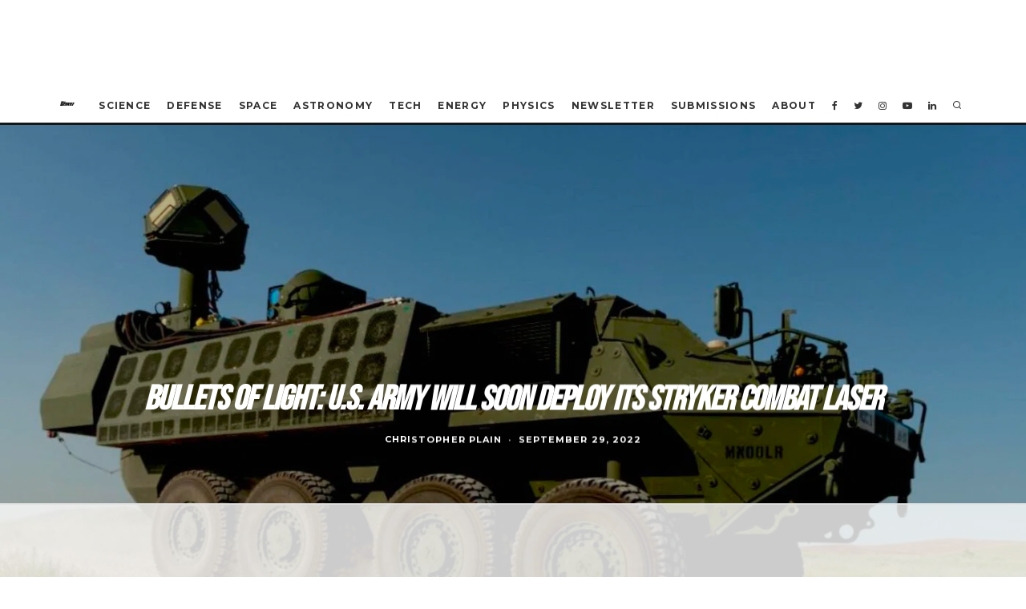

--- FILE ---
content_type: text/html
request_url: https://api.intentiq.com/profiles_engine/ProfilesEngineServlet?at=39&mi=10&dpi=936734067&pt=17&dpn=1&iiqidtype=2&iiqpcid=1d29153c-780e-4a19-ae30-33b4e2852ba6&iiqpciddate=1768648135790&pcid=69209868-593e-4c20-a546-4576c1eaf455&idtype=3&gdpr=0&japs=false&jaesc=0&jafc=0&jaensc=0&jsver=0.33&testGroup=A&source=pbjs&ABTestingConfigurationSource=group&abtg=A&vrref=https%3A%2F%2Fthedebrief.org
body_size: 55
content:
{"abPercentage":97,"adt":1,"ct":2,"isOptedOut":false,"data":{"eids":[]},"dbsaved":"false","ls":true,"cttl":86400000,"abTestUuid":"g_2b7dcb27-a063-470b-8ec1-a4e81d665635","tc":9,"sid":141097202}

--- FILE ---
content_type: text/html; charset=utf-8
request_url: https://www.google.com/recaptcha/api2/aframe
body_size: 268
content:
<!DOCTYPE HTML><html><head><meta http-equiv="content-type" content="text/html; charset=UTF-8"></head><body><script nonce="GE5n1IqWuQL3v6k4NkZdeQ">/** Anti-fraud and anti-abuse applications only. See google.com/recaptcha */ try{var clients={'sodar':'https://pagead2.googlesyndication.com/pagead/sodar?'};window.addEventListener("message",function(a){try{if(a.source===window.parent){var b=JSON.parse(a.data);var c=clients[b['id']];if(c){var d=document.createElement('img');d.src=c+b['params']+'&rc='+(localStorage.getItem("rc::a")?sessionStorage.getItem("rc::b"):"");window.document.body.appendChild(d);sessionStorage.setItem("rc::e",parseInt(sessionStorage.getItem("rc::e")||0)+1);localStorage.setItem("rc::h",'1768648148764');}}}catch(b){}});window.parent.postMessage("_grecaptcha_ready", "*");}catch(b){}</script></body></html>

--- FILE ---
content_type: text/plain
request_url: https://rtb.openx.net/openrtbb/prebidjs
body_size: -220
content:
{"id":"9df0f6ab-92cb-4975-959e-e9ee4dc2562a","nbr":0}

--- FILE ---
content_type: text/plain; charset=utf-8
request_url: https://ads.adthrive.com/http-api/cv2
body_size: 7772
content:
{"om":["012nnesp","06htwlxm","0RF6rOHsv7/kzncxnKJSjw==","0av741zl","0b0m8l4f","0fs6e2ri","0hly8ynw","0p5m22mv","0sm4lr19","1","10011/38ac4867a036a48575b8125c57e826b7","10011/6d6f4081f445bfe6dd30563fe3476ab4","10011/b9c5ee98f275001f41279fe47aaee919","1011_302_56233468","1011_302_56233470","1011_302_56233486","1011_302_56233491","1011_302_56233565","1011_302_56233570","1011_302_56233619","1011_302_56273337","1011_302_56590846","1011_302_56862230","1011_302_57035192","1011_302_57035218","1028_8728253","10310289136970_462613276","10310289136970_462615155","10310289136970_462615644","10310289136970_462615833","10310289136970_462792978","10310289136970_559920874","10310289136970_577824611","10310289136970_593674671","10310289136970_594352012","10310289136970_686690145","10339421-5836009-0","10339426-5836008-0","10ua7afe","11142692","11560071","11633448","11768107","11837166","11896988","11999803","119_6200711","12010080","12010084","12010088","12123650","12142259","12151247","12219592","124843_8","12491685","12491687","12500354","13pxfz2p","14xoyqyz","1606221","1611092","176_CR52149814","17_23266973","17_24104663","17_24104693","17_24683312","17_24683314","17_24683315","17_24694809","17_24696320","17_24766984","17_24767222","17_24767229","17_24767233","17_24767239","17_24767245","17_24767248","17k5v2f6","1891/84814","1dwefsfs","1ktgrre1","1m7ow47i","1zp8pjcw","201500252","201500253","201500255","201500256","201500257","202430_200_EAAYACog7t9UKc5iyzOXBU.xMcbVRrAuHeIU5IyS9qdlP9IeJGUyBMfW1N0_","202430_200_EAAYACogIm3jX30jHExW.LZiMVanc.j-uV7dHZ7rh4K3PRdSnOAyBBuRK60_","202d4qe7","20421090_200_EAAYACogyy0RzHbkTBh30TNsrxZR28Ohi-3ey2rLnbQlrDDSVmQyBCEE070_","206_549410","2132:44129096","2132:46039823","2179:579593739337040696","2179:587183202622605216","2179:594033992319641821","2249:614129260","2249:650650503","2249:674673753","2249:677340715","2249:691925891","2249:694710256","2249:703330140","2307:0av741zl","2307:0b0m8l4f","2307:0hly8ynw","2307:0is68vil","2307:43igrvcm","2307:53eajszx","2307:64x7dtvi","2307:74scwdnj","2307:794di3me","2307:7cmeqmw8","2307:7xb3th35","2307:8pksr1ui","2307:9g0s2gns","2307:9jse9oga","2307:9r15vock","2307:c1hsjx06","2307:c2d7ypnt","2307:cqant14y","2307:cv2huqwc","2307:ekv63n6v","2307:ge4000vb","2307:ikl4zu8e","2307:k5xe68og","2307:l4k37g7y","2307:lp37a2wq","2307:lz23iixx","2307:mh2a3cu2","2307:min949in","2307:o4v8lu9d","2307:q9plh3qd","2307:quk7w53j","2307:r8cq6l7a","2307:rifj41it","2307:t7jqyl3m","2307:tsa21krj","2307:tty470r7","2307:u7p1kjgp","2307:w15c67ad","2319_66419_12499570","2319_66419_12499658","2319_66419_12500344","2409_15064_70_85445179","2409_15064_70_85445183","2409_15064_70_85445193","2409_15064_70_85808977","2409_15064_70_85808987","2409_15064_70_85808988","2409_15064_70_85809016","2409_15064_70_85809022","2409_15064_70_85809046","2409_15064_70_85809052","2409_25495_176_CR52092920","2409_25495_176_CR52092921","2409_25495_176_CR52092922","2409_25495_176_CR52092923","2409_25495_176_CR52092954","2409_25495_176_CR52092956","2409_25495_176_CR52092957","2409_25495_176_CR52092959","2409_25495_176_CR52150651","2409_25495_176_CR52153848","2409_25495_176_CR52153849","2409_25495_176_CR52175340","2409_25495_176_CR52178314","2409_25495_176_CR52178315","2409_25495_176_CR52178316","2409_25495_176_CR52186411","2409_25495_176_CR52188001","242366065","242697002","245841736","24598434","24694793","24694809","25048614","25048620","25_13mvd7kb","25_34tgtmqk","25_4tgls8cg","25_53v6aquw","25_87z6cimm","25_8b5u826e","25_bq6a9zvt","25_ctfvpw6w","25_m2n177jy","25_op9gtamy","25_oz31jrd0","25_sgaw7i5o","25_sqmqxvaf","25_ti0s3bz3","25_utberk8n","25_v6qt489s","25_x716iscu","25_xz6af56d","25_yi6qlg3p","25_ztlksnbe","25_zwzjgvpw","2662_200562_8166427","2662_200562_8168483","2662_200562_8168520","2662_200562_8172720","2662_200562_8172724","2662_200562_8172741","2662_200562_8182931","2662_200562_8182933","2662_200562_T26329948","2676:84578137","2715_9888_501349","2760:176_CR52092920","2760:176_CR52092921","2760:176_CR52092922","2760:176_CR52150651","2760:176_CR52175340","2760:176_CR52178316","2760:176_CR52186411","2760:176_CR52186412","27s3hbtl","28925636","28933536","28u7c6ez","29414696","29414711","29414845","2974:8168473","2974:8168519","2974:8168581","2974:8172728","2974:8172741","29_696964702","2jjp1phz","2kbya8ki","2v4qwpp9","2wgqelaj","2yor97dj","308_125203_14","308_125204_11","31qdo7ks","32735354","3335_25247_697084445","3335_25247_700109379","3335_25247_700109389","3335_25247_700109391","33604490","33605687","33627671","3490:CR52092920","3490:CR52092921","3490:CR52153849","3490:CR52175339","3490:CR52175340","3490:CR52178315","3490:CR52178316","3490:CR52186412","3490:CR52212686","3490:CR52212688","351r9ynu","35715073","3658_151356_ls74a5wb","3658_15761_T26365763","3658_211122_0hly8ynw","3658_211122_74scwdnj","3658_211122_rmenh8cz","3658_22079_012nnesp","3658_603555_bj4kmsd6","3658_609000_8pksr1ui","3658_629625_wu5qr81l","3658_89843_9g0s2gns","3702_139777_24765461","3702_139777_24765466","3702_139777_24765477","3702_139777_24765483","3702_139777_24765527","3702_139777_24765531","3702_139777_24765548","381513943572","38345500","39303318","39364467","3k7yez81","3o9hdib5","3v2n6fcp","3ws6ppdq","4083IP31KS13kodabuilt_4bd6b","40867803","408698505","409_192547","409_192565","409_216326","409_216362","409_216364","409_216366","409_216384","409_216386","409_216388","409_216396","409_216398","409_216406","409_216416","409_216482","409_216506","409_220139","409_220169","409_220332","409_220336","409_220358","409_220369","409_223589","409_223599","409_225978","409_225982","409_225983","409_225987","409_225988","409_225990","409_226312","409_226315","409_226321","409_226322","409_226324","409_226326","409_226327","409_226336","409_226342","409_226346","409_226352","409_226361","409_226362","409_226366","409_226374","409_227223","409_227224","409_227226","409_227227","409_227235","409_227239","409_227240","409_228054","409_228055","409_228065","409_228070","409_228105","409_228115","409_228346","409_228362","409_228363","409_228367","409_228370","409_228371","409_228373","409_228378","409_228380","409_228381","409_230722","409_230727","409_230728","409_231798","409_235268","415631156","43130058","43919974","43919976","43919985","43919986","44629254","458901553568","47700648","47869802","481703827","48223062","485027845327","48574716","49039749","49064328","49065887","49175728","49176617","4aqwokyz","4fk9nxse","4qxmmgd2","4zai8e8t","501_76_9a469f3e-959b-42df-8f85-09e28a455879","50525751","51372397","51372410","51432337","514819301","521_425_203499","521_425_203500","521_425_203501","521_425_203505","521_425_203506","521_425_203509","521_425_203515","521_425_203518","521_425_203524","521_425_203526","521_425_203534","521_425_203535","521_425_203536","521_425_203542","521_425_203543","521_425_203631","521_425_203632","521_425_203633","521_425_203634","521_425_203635","521_425_203692","521_425_203693","521_425_203695","521_425_203700","521_425_203702","521_425_203728","521_425_203729","521_425_203730","521_425_203732","521_425_203733","521_425_203742","521_425_203744","521_425_203863","521_425_203864","521_425_203867","521_425_203868","521_425_203877","521_425_203878","521_425_203880","521_425_203892","521_425_203893","521_425_203918","521_425_203921","521_425_203929","521_425_203932","521_425_203936","521_425_203939","521_425_203940","521_425_203968","521_425_203969","521_425_203972","521_425_203981","52321815","5316_139700_0156cb47-e633-4761-a0c6-0a21f4e0cf6d","5316_139700_09c5e2a6-47a5-417d-bb3b-2b2fb7fccd1e","5316_139700_1675b5c3-9cf4-4e21-bb81-41e0f19608c2","5316_139700_21be1e8e-afd9-448a-b27e-bafba92b49b3","5316_139700_29043a90-c73e-415b-824f-818de2ac29c6","5316_139700_3749b161-0a9b-47af-b0e5-a875e6e08569","5316_139700_394cc695-3a27-454a-9e94-405d3f5a5e5d","5316_139700_3b31fc8f-6011-4562-b25a-174042fce4a5","5316_139700_4589264e-39c7-4b8f-ba35-5bd3dd2b4e3a","5316_139700_4d1cd346-a76c-4afb-b622-5399a9f93e76","5316_139700_5546ab88-a7c9-405b-87de-64d5abc08339","5316_139700_605bf0fc-ade6-429c-b255-6b0f933df765","5316_139700_63c5fb7e-c3fd-435f-bb64-7deef02c3d50","5316_139700_6aefc6d3-264a-439b-b013-75aa5c48e883","5316_139700_709d6e02-fb43-40a3-8dee-a3bf34a71e58","5316_139700_70a96d16-dcff-4424-8552-7b604766cb80","5316_139700_7153b616-7f32-4736-be60-197633624e7e","5316_139700_72add4e5-77ac-450e-a737-601ca216e99a","5316_139700_76cc1210-8fb0-4395-b272-aa369e25ed01","5316_139700_7ffcb809-64ae-49c7-8224-e96d7c029938","5316_139700_83b9cb16-076b-42cd-98a9-7120f6f3e94b","5316_139700_86ba33fe-6ccb-43c3-a706-7d59181d021c","5316_139700_87802704-bd5f-4076-a40b-71f359b6d7bf","5316_139700_8f247a38-d651-4925-9883-c24f9c9285c0","5316_139700_90aab27a-4370-4a9f-a14a-99d421f43bcf","5316_139700_ae41c18c-a00c-4440-80fa-2038ea8b78cb","5316_139700_af6bd248-efcd-483e-b6e6-148c4b7b9c8a","5316_139700_b33269ee-304a-4e23-b63f-f400d40bbe3c","5316_139700_b801ca60-9d5a-4262-8563-b7f8aef0484d","5316_139700_bd0b86af-29f5-418b-9bb4-3aa99ec783bd","5316_139700_cbda64c5-11d0-46f9-8941-2ca24d2911d8","5316_139700_cebab8a3-849f-4c71-9204-2195b7691600","5316_139700_d1a8183a-ff72-4a02-b603-603a608ad8c4","5316_139700_d1c1eb88-602b-4215-8262-8c798c294115","5316_139700_de0a26f2-c9e8-45e5-9ac3-efb5f9064703","5316_139700_e3299175-652d-4539-b65f-7e468b378aea","5316_139700_e3bec6f0-d5db-47c8-9c47-71e32e0abd19","5316_139700_e57da5d6-bc41-40d9-9688-87a11ae6ec85","5316_139700_e819ddf5-bee1-40e6-8ba9-a6bd57650000","5316_139700_ed348a34-02ad-403e-b9e0-10d36c592a09","5316_139700_f25505d6-4485-417c-9d44-52bb05004df5","5316_139700_f3c12291-f8d3-4d25-943d-01e8c782c5d7","5316_139700_f7be6964-9ad4-40ba-a38a-55794e229d11","5316_139700_fd97502e-2b85-4f6c-8c91-717ddf767abc","53v6aquw","54456582","54639987","549410","549423","54tt2h8n","5510:emhpbido","5510:kecbwzbd","5510:ls74a5wb","5510:o5atmw3y","5510:ouycdkmq","5510:quk7w53j","5510:wxo15y0k","55116647","55167461","55178669","5563_66529_OADD2.1230353538491029_1ZJOCDMYLEWDZVJ","5563_66529_OADD2.1316115555006019_1AQHLLNGQBND5SG","5563_66529_OADD2.1323812136496810_1J7WNW64SJ0NI1B","5563_66529_OADD2.7216038222964_1167KJ7QKWPNTF6JEQ","5563_66529_OADD2.7284328163393_196P936VYRAEYC7IJY","5563_66529_OAIP.1cd8b15a2f57d0e4cf9d32f27c7b46df","5563_66529_OAIP.4d6d464aff0c47f3610f6841bcebd7f0","5563_66529_OAIP.7139dd6524c85e94ad15863e778f376a","5563_66529_OAIP.ba2e3d3bd08b5c57c8783f17c933c4c3","5563_66529_OAIP.dac0f5601c2f645e695649dab551ee11","5563_66529_OAIP.df754434beb9f7e2c808ec46ebb344a6","5563_66529_OAIP.e577cb7e1e095536c88e98842156467a","55726028","55726194","55763523","557_409_216366","557_409_216396","557_409_216488","557_409_216586","557_409_216596","557_409_216606","557_409_220139","557_409_220333","557_409_220334","557_409_220336","557_409_220343","557_409_220344","557_409_220353","557_409_220354","557_409_220364","557_409_220366","557_409_223589","557_409_223597","557_409_225987","557_409_225988","557_409_226312","557_409_226314","557_409_228054","557_409_228055","557_409_228064","557_409_228065","557_409_228077","557_409_228084","557_409_228105","557_409_228115","557_409_228116","557_409_228348","557_409_228349","557_409_228350","557_409_228351","557_409_228354","557_409_228363","557_409_228370","557_409_235268","558_93_cv2huqwc","558_93_nrlkfmof","560_74_18298317","56341213","56635908","56635945","5670:8172741","5670:8182927","5670:8182933","57161236","5826547751","589289985696794383","593674671","5dd5limo","5ia3jbdy","5iujftaz","5mh8a4a2","5xj5jpgy","600618969","60146355","60168525","605367463","609577512","60f5a06w","61085224","61210719","61526215","61675636","61823051","618576351","61900466","619089559","61916211","61916225","61916229","61916243","61932920","61932925","61932933","61932957","62019681","62019933","62187798","6226505231","6226505239","6226528713","6250_66552_T26308731","627225143","627290883","627309156","627309159","627506494","627506665","628013474","628015148","62804394","628086965","628153173","628222860","628223277","628360582","628444259","628444349","628444433","628456382","628622172","628622178","628622244","628683371","628687043","628687157","628687460","628687463","628803013","628841673","629007394","629009180","629167998","629168001","629168010","629168565","629171196","629171202","629255550","629350437","62946748","629488423","629525205","62977072","62978285","62978299","62978305","62981075","629817930","62981822","629984747","630137823","6365_61796_784844652399","6365_61796_784880263591","6365_61796_784880275132","6365_61796_785325846639","6365_61796_785451798380","6365_61796_785451849518","6365_61796_792723155707","651019760","651637462","6547_67916_8e2PF0Wv4KezrkcrlFsD","660075930","670_9916_462615644","670_9916_577824614","670_9916_593674671","680597458938","680_99480_700109379","680_99480_700109389","680_99480_700109391","680_99480_700109393","682706254","683692339","683730753","683738007","683738706","684137347","684492634","684493019","688070999","694163531","694906156","694912939","695233031","695879875","696170056","696314600","696332890","697189960","697189965","697525780","697525781","697525795","697525808","698543922","699109671","699183155","699812344","699812857","699813340","699824707","6bfbb9is","6mrds7pc","6rbncy53","700109383","700109389","700117707","700117708","701276081","702397981","702423494","706276991","70_82133858","70_83443036","70_83443042","70_83443045","70_85472861","70_85473576","70_85473586","70_85473592","70_85943184","70_85943187","70_85943194","70_85943197","7354_138543_85445193","7354_138543_85954255","74243_74_18268080","74243_74_18268108","74243_74_18298243","74_462792722","74_577824612","74_577824614","74_686690145","74scwdnj","770710043276","78827816","79096186","7969_149355_44765434","7cmeqmw8","7xb3th35","80072816","80072821","80072847","80843556","8152859","8152878","8152879","8154363","8154366","8166427","8168539","8172741","8182953","82133853","82133854","82133858","82133859","83443827","83447657","84578111","84578122","84578143","84578144","85444697","85444746","85444946","85445183","85445193","85445223","85472778","85472783","85480678","85480691","85480720","85480726","85480732","85480774","85540796","85808977","85808987","85808997","85809004","85809016","85809022","85809043","85809046","85809095","85943183","85943187","85943194","85943196","85943199","86112923","86470702","86509222","86509226","86509229","86509230","8666/7cd4d5087da37c02cd8f72043b73ba5e","8666/87feac90a39a46fc478dd6042af9e7cc","86735971","86735972","86842403","8b5u826e","8h0jrkwl","8k2jpc30","8orkh93v","8pksr1ui","9057/0328842c8f1d017570ede5c97267f40d","9057/211d1f0fa71d1a58cabee51f2180e38f","91950565","91950666","91950669","91950699","93_daw00eve","97_8152859","98xzy0ek","9925w9vu","9d5f8vic","9g0s2gns","9j298se9oga","9jse9oga","9k7edc1n","9nex8xyd","9r15vock","9r29815vock","9rqgwgyb","9s4tjemt","YlnVIl2d84o","a0oxacu8","a2uqytjp","ah70hdon","ai51bqq6","axw5pt53","b/ZHs3rLdvwDBq+46Ruzsw==","b3sqze11","b90cwbcd","be4hm1i2","bj4kmsd6","bmp4lbzm","bn278v80","bpwmigtk","c1hsjx06","c25t9p0u","c2d7ypnt","c75hp4ji","cbg18jr6","cjdrzael","cr-1oplzoysu9vd","cr-1oplzoysuatj","cr-6ovjht2eubwe","cr-6ovjht2eubxe","cr-8itw2d8r87rgv2","cr-8lhzafq7ubwe","cr-96xuyi0uu8rm","cr-96xuyi1yu9xg","cr-96xuyi3qu8rm","cr-96xuyi3ru8rm","cr-96xuyi3tu8rm","cr-96xuyi3uu9xg","cr-96xuyi4pu8rm","cr-96xuyi4qu8rm","cr-96xuyi4ru8rm","cr-96xuyi4vu8rm","cr-96xuyi4vu9xg","cr-96xuyi4xu8rm","cr-96xuyi5uu9xg","cr-96xuyizyu8rm","cr-98q00h3tu8rm","cr-98q00h3tu9xg","cr-98q00h3vu8rm","cr-98t25j4xu8rm","cr-98t25j4xu9xg","cr-98utwg3tu8rm","cr-98utwg4tu8rm","cr-98utwg4tu9xg","cr-9hxzbqc08jrgv2","cr-Bitc7n_p9iw__vat__49i_k_6v6_h_jce2vj5h_zKxG6djrj","cr-Bitc7n_p9iw__vat__49i_k_6v6_h_jce2vm6d_6bZbwgokm","cr-a9s2xf8vubwj","cr-a9s2xfzvubwj","cr-aaqt0k0tubwj","cr-aav1zg0qubwj","cr-aav1zg0rubwj","cr-aav22g0wubwj","cr-aav22g0xubwj","cr-aav22g2subwj","cr-aavwye1pubwj","cr-aavwye1subwj","cr-aavwye1uubwj","cr-aawz1i1yubwj","cr-aawz2m3rubwj","cr-aawz2m3vubwj","cr-aawz2m4yubwj","cr-aawz2m5xubwj","cr-aawz3f3qubwj","cr-aawz3f3uubwj","cr-aawz3f3xubwj","cr-ccr05f6rv7tmu","cr-dby2yd6wt7tmu","cr-dby2yd7wx7tmu","cr-eevz5d0ty7tmu","cr-f6puwm2x27tf1","cr-g7wv3f3qvft","cr-g7xv5h7qvft","cr-g7xv5i1qvft","cr-g7xv5i3qvft","cr-g7xv5j0qvft","cr-ghun4f53u9vd","cr-ghun4f53uatj","cr-ghun4f53ubxe","cr-kz4ol95lu9vd","cr-kz4ol95lubwe","cr-lg354l2uvergv2","cr-r9yli0fmu9vd","cr-sk1vaer4u9vd","cr-sk1vaer4ubwe","cr-ztkcpa6gu9vd","cv2huqwc","cymho2zs","d86ebvqg","d8ijy7f2","da298w00eve","daw00eve","de66hk0y","dif1fgsg","e406ilcq","emhpbido","enjhwz1z","ey8vsnzk","fcn2zae1","fdjuanhs","fdujxvyb","ffh2l3vn","fjp0ceax","fmbxvfw0","fmmrtnw7","g529811rwow","g749lgab","g80wmwcu","gb15fest","ge4000vb","gnm8sidp","h4x8d2p8","hf9ak5dg","hgrz3ggo","hueqprai","hx1ws29n","hzonbdnu","i90isgt0","ikl4zu8e","j5j8jiab","jczkyd04","jd035jgw","jdmljx89","kbo6pt5l","kecbwzbd","kniwm2we","ksrdc5dk","kx5rgl0a","l1keero7","l4k37g7y","lc408s2k","lp37a2wq","ls74a5wb","lz23iixx","m2n177jy","mh2a3cu2","min949in","mne39gsk","mtsc0nih","mud07se0","mwdyi6u5","n3egwnq7","nv0uqrqm","o2s05iig","ofoon6ir","op9gtamy","ot91zbhz","ouycdkmq","oz31jrd0","ozdii3rw","p7176b0m","pf6t8s9t","pi2986u4hm4","piwneqqj","poc1p809","pyknyft8","pz8lwofu","q0eDVM5+m0CR7ZqJ2kxA+A==","q79txt07","q9plh3qd","qhywzxbg","qqvgscdx","quk7w53j","rh63nttv","ri85joo4","riaslz7g","rmenh8cz","rnvjtx7r","rrlikvt1","runvvh7o","rxj4b6nw","s4s41bit","s5fkxzb8","sl8m2i0l","t2dlmwva","t4zab46q","t7jqyl3m","ti0s3bz3","tsa21krj","tw7wlpw5","u1jb75sm","u3i8n6ef","u7p1kjgp","ubykfntq","uf7vbcrs","uhebin5g","ujqkqtnh","ujsilsek","urut9okb","uslxv9bg","utberk8n","v2iumrdh","ven7pu1c","vj7hzkpp","vosqszns","w15c67ad","w5et7cv9","wix9gxm5","wt0wmo2s","wu5qr81l","xdaezn6y","xies7jcx","xtxa8s2d","xwhet1qh","xxv36f9n","xzwdm9b7","y141rtv6","ygmhp6c6","yi6qlg3p","yl0m4qvg","z58lye3x","z8hcebyi","zsjt9pf3","zvfjb0vm","zwzjgvpw","7979132","7979135"],"pmp":[],"adomains":["1md.org","a4g.com","about.bugmd.com","acelauncher.com","adameve.com","adelion.com","adp3.net","advenuedsp.com","aibidauction.com","aibidsrv.com","akusoli.com","allofmpls.org","arkeero.net","ato.mx","avazutracking.net","avid-ad-server.com","avid-adserver.com","avidadserver.com","aztracking.net","bc-sys.com","bcc-ads.com","bidderrtb.com","bidscube.com","bizzclick.com","bkserving.com","bksn.se","brightmountainads.com","bucksense.io","bugmd.com","ca.iqos.com","capitaloneshopping.com","cdn.dsptr.com","clarifion.com","clean.peebuster.com","cotosen.com","cs.money","cwkuki.com","dallasnews.com","dcntr-ads.com","decenterads.com","derila-ergo.com","dhgate.com","dhs.gov","digitaladsystems.com","displate.com","doyour.bid","dspbox.io","envisionx.co","ezmob.com","fla-keys.com","fmlabsonline.com","g123.jp","g2trk.com","gadgetslaboratory.com","gadmobe.com","getbugmd.com","goodtoknowthis.com","gov.il","grosvenorcasinos.com","guard.io","hero-wars.com","holts.com","howto5.io","http://bookstofilm.com/","http://countingmypennies.com/","http://fabpop.net/","http://folkaly.com/","http://gameswaka.com/","http://gowdr.com/","http://gratefulfinance.com/","http://outliermodel.com/","http://profitor.com/","http://tenfactorialrocks.com/","http://vovviral.com/","https://instantbuzz.net/","https://www.royalcaribbean.com/","ice.gov","imprdom.com","justanswer.com","liverrenew.com","longhornsnuff.com","lovehoney.com","lowerjointpain.com","lymphsystemsupport.com","meccabingo.com","media-servers.net","medimops.de","miniretornaveis.com","mobuppsrtb.com","motionspots.com","mygrizzly.com","myiq.com","myrocky.ca","national-lottery.co.uk","nbliver360.com","ndc.ajillionmax.com","nibblr-ai.com","niutux.com","nordicspirit.co.uk","notify.nuviad.com","notify.oxonux.com","own-imp.vrtzads.com","paperela.com","paradisestays.site","parasiterelief.com","peta.org","pfm.ninja","photoshelter.com","pixel.metanetwork.mobi","pixel.valo.ai","plannedparenthood.org","plf1.net","plt7.com","pltfrm.click","printwithwave.co","privacymodeweb.com","rangeusa.com","readywind.com","reklambids.com","ri.psdwc.com","royalcaribbean.com","royalcaribbean.com.au","rtb-adeclipse.io","rtb-direct.com","rtb.adx1.com","rtb.kds.media","rtb.reklambid.com","rtb.reklamdsp.com","rtb.rklmstr.com","rtbadtrading.com","rtbsbengine.com","rtbtradein.com","saba.com.mx","safevirus.info","securevid.co","seedtag.com","servedby.revive-adserver.net","shift.com","simple.life","smrt-view.com","swissklip.com","taboola.com","tel-aviv.gov.il","temu.com","theoceanac.com","track-bid.com","trackingintegral.com","trading-rtbg.com","trkbid.com","truthfinder.com","unoadsrv.com","usconcealedcarry.com","uuidksinc.net","vabilitytech.com","vashoot.com","vegogarden.com","viewtemplates.com","votervoice.net","vuse.com","waardex.com","wapstart.ru","wayvia.com","wdc.go2trk.com","weareplannedparenthood.org","webtradingspot.com","www.royalcaribbean.com","xapads.com","xiaflex.com","yourchamilia.com"]}

--- FILE ---
content_type: text/plain
request_url: https://rtb.openx.net/openrtbb/prebidjs
body_size: -220
content:
{"id":"f34bc282-9650-478e-b002-2ea9966931f3","nbr":0}

--- FILE ---
content_type: text/plain
request_url: https://rtb.openx.net/openrtbb/prebidjs
body_size: -220
content:
{"id":"74d8ac6c-e85d-48bb-979e-dc1cddbb19f5","nbr":0}

--- FILE ---
content_type: text/plain
request_url: https://rtb.openx.net/openrtbb/prebidjs
body_size: -220
content:
{"id":"673379bb-c533-4bdd-8f01-29037597e4c1","nbr":0}

--- FILE ---
content_type: text/plain
request_url: https://rtb.openx.net/openrtbb/prebidjs
body_size: -220
content:
{"id":"9cb584b3-9d68-4147-8c53-aafcb33306ea","nbr":0}

--- FILE ---
content_type: text/plain
request_url: https://rtb.openx.net/openrtbb/prebidjs
body_size: -220
content:
{"id":"3e193830-2739-43bd-bbe9-3a757d4d2fbc","nbr":0}

--- FILE ---
content_type: text/plain
request_url: https://rtb.openx.net/openrtbb/prebidjs
body_size: -220
content:
{"id":"5418bbdf-3996-45dd-b75d-749498fcc963","nbr":0}

--- FILE ---
content_type: text/plain
request_url: https://rtb.openx.net/openrtbb/prebidjs
body_size: -220
content:
{"id":"5aea4cbd-5fda-47ef-8ce2-bc69bc483f04","nbr":0}

--- FILE ---
content_type: text/plain
request_url: https://rtb.openx.net/openrtbb/prebidjs
body_size: -220
content:
{"id":"513bfa9f-b47f-4b44-80bc-3f7d56d9f2f6","nbr":0}

--- FILE ---
content_type: text/plain
request_url: https://rtb.openx.net/openrtbb/prebidjs
body_size: -220
content:
{"id":"f2a82efb-be40-43c0-a955-eaf94da05f75","nbr":0}

--- FILE ---
content_type: text/plain; charset=UTF-8
request_url: https://at.teads.tv/fpc?analytics_tag_id=PUB_17002&tfpvi=&gdpr_consent=&gdpr_status=22&gdpr_reason=220&ccpa_consent=&sv=prebid-v1
body_size: 56
content:
OGYyNTVlNWEtMTgxZS00MmE3LThhNWUtZWRjMTVlOTgxMjdhIy01LTg=

--- FILE ---
content_type: text/plain
request_url: https://rtb.openx.net/openrtbb/prebidjs
body_size: -220
content:
{"id":"c43273e5-012c-4bda-9ffb-e73173d7f6c9","nbr":0}

--- FILE ---
content_type: text/plain
request_url: https://rtb.openx.net/openrtbb/prebidjs
body_size: -220
content:
{"id":"de755487-5db4-4c7d-ba9e-340d9455a2b1","nbr":0}

--- FILE ---
content_type: text/plain
request_url: https://rtb.openx.net/openrtbb/prebidjs
body_size: -83
content:
{"id":"feaf0ef2-8c18-4282-a5de-49bb00d0d379","nbr":0}

--- FILE ---
content_type: text/plain
request_url: https://rtb.openx.net/openrtbb/prebidjs
body_size: -220
content:
{"id":"759edc27-6162-4426-a1f7-282c11689f9b","nbr":0}

--- FILE ---
content_type: text/plain
request_url: https://rtb.openx.net/openrtbb/prebidjs
body_size: -220
content:
{"id":"35a6cb69-82ac-4086-bc27-9b40827b7311","nbr":0}